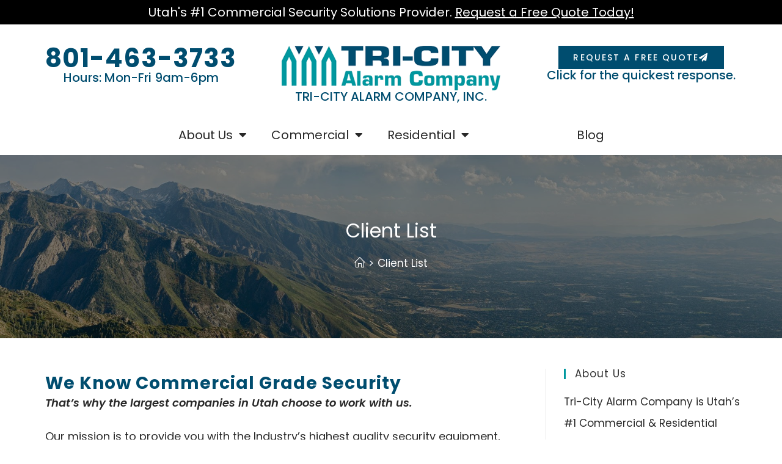

--- FILE ---
content_type: text/html; charset=UTF-8
request_url: https://tricityalarm.com/client-list/
body_size: 15220
content:
<!DOCTYPE html>
<html class="html" lang="en-US" prefix="og: https://ogp.me/ns#">
<head>
	<meta charset="UTF-8">
	<link rel="profile" href="https://gmpg.org/xfn/11">

		<style>img:is([sizes="auto" i], [sizes^="auto," i]) { contain-intrinsic-size: 3000px 1500px }</style>
	<meta name="viewport" content="width=device-width, initial-scale=1">
<!-- Search Engine Optimization by Rank Math - https://rankmath.com/ -->
<title>Client List | Salt Lake City Utah | Tri-City Alarm Co</title>
<meta name="description" content="Take a look of some of our happy customers who we&#039;ve had the pleasure of servicing at Tri-City Alarm Company."/>
<meta name="robots" content="follow, index, max-snippet:-1, max-video-preview:-1, max-image-preview:large"/>
<link rel="canonical" href="https://tricityalarm.com/client-list/" />
<meta property="og:locale" content="en_US" />
<meta property="og:type" content="article" />
<meta property="og:title" content="Client List | Salt Lake City Utah | Tri-City Alarm Co" />
<meta property="og:description" content="Take a look of some of our happy customers who we&#039;ve had the pleasure of servicing at Tri-City Alarm Company." />
<meta property="og:url" content="https://tricityalarm.com/client-list/" />
<meta property="og:site_name" content="Tri-City Alarm Co" />
<meta property="og:updated_time" content="2024-09-19T12:53:02-06:00" />
<meta property="og:image" content="https://tricityalarm.com/wp-content/uploads/2024/09/Tri-City-Alarm-Client-List-1024x838-1.jpg" />
<meta property="og:image:secure_url" content="https://tricityalarm.com/wp-content/uploads/2024/09/Tri-City-Alarm-Client-List-1024x838-1.jpg" />
<meta property="og:image:width" content="1024" />
<meta property="og:image:height" content="838" />
<meta property="og:image:alt" content="Tri-City Alarm Client List" />
<meta property="og:image:type" content="image/jpeg" />
<meta property="article:published_time" content="2022-11-17T15:03:51-06:00" />
<meta property="article:modified_time" content="2024-09-19T12:53:02-06:00" />
<meta name="twitter:card" content="summary_large_image" />
<meta name="twitter:title" content="Client List | Salt Lake City Utah | Tri-City Alarm Co" />
<meta name="twitter:description" content="Take a look of some of our happy customers who we&#039;ve had the pleasure of servicing at Tri-City Alarm Company." />
<meta name="twitter:image" content="https://tricityalarm.com/wp-content/uploads/2024/09/Tri-City-Alarm-Client-List-1024x838-1.jpg" />
<meta name="twitter:label1" content="Time to read" />
<meta name="twitter:data1" content="Less than a minute" />
<script type="application/ld+json" class="rank-math-schema">{"@context":"https://schema.org","@graph":[{"@type":"Place","@id":"https://tricityalarm.com/#place","geo":{"@type":"GeoCoordinates","latitude":"40.70699","longitude":" -111.897411"},"hasMap":"https://www.google.com/maps/search/?api=1&amp;query=40.70699, -111.897411","address":{"@type":"PostalAddress","streetAddress":"12357 S 450 E Ste 3","addressLocality":"Draper, UT","postalCode":"84020","addressCountry":"USA"}},{"@type":"Organization","@id":"https://tricityalarm.com/#organization","name":"Tri-City Alarm Co","url":"https://tricityalarm.com","email":"info@tricityalarm.com","address":{"@type":"PostalAddress","streetAddress":"12357 S 450 E Ste 3","addressLocality":"Draper, UT","postalCode":"84020","addressCountry":"USA"},"logo":{"@type":"ImageObject","@id":"https://tricityalarm.com/#logo","url":"https://tricityalarm.com/wp-content/uploads/2022/11/tri-city-alarm-company-square-logo.png","contentUrl":"https://tricityalarm.com/wp-content/uploads/2022/11/tri-city-alarm-company-square-logo.png","caption":"Tri-City Alarm Co","inLanguage":"en-US","width":"122","height":"121"},"contactPoint":[{"@type":"ContactPoint","telephone":"+1-801-463-3733","contactType":"customer support"}],"location":{"@id":"https://tricityalarm.com/#place"}},{"@type":"WebSite","@id":"https://tricityalarm.com/#website","url":"https://tricityalarm.com","name":"Tri-City Alarm Co","publisher":{"@id":"https://tricityalarm.com/#organization"},"inLanguage":"en-US"},{"@type":"ImageObject","@id":"https://tricityalarm.com/wp-content/uploads/2024/09/Tri-City-Alarm-Client-List-1024x838-1.jpg","url":"https://tricityalarm.com/wp-content/uploads/2024/09/Tri-City-Alarm-Client-List-1024x838-1.jpg","width":"200","height":"200","inLanguage":"en-US"},{"@type":"WebPage","@id":"https://tricityalarm.com/client-list/#webpage","url":"https://tricityalarm.com/client-list/","name":"Client List | Salt Lake City Utah | Tri-City Alarm Co","datePublished":"2022-11-17T15:03:51-06:00","dateModified":"2024-09-19T12:53:02-06:00","isPartOf":{"@id":"https://tricityalarm.com/#website"},"primaryImageOfPage":{"@id":"https://tricityalarm.com/wp-content/uploads/2024/09/Tri-City-Alarm-Client-List-1024x838-1.jpg"},"inLanguage":"en-US"},{"@type":"Person","@id":"https://tricityalarm.com/author/tricity57/","name":"Dave","url":"https://tricityalarm.com/author/tricity57/","image":{"@type":"ImageObject","@id":"https://secure.gravatar.com/avatar/9320afad1f97c98071718a4cda4bb23aecae34ee6150c403ed9556e784e8f81e?s=96&amp;d=mm&amp;r=g","url":"https://secure.gravatar.com/avatar/9320afad1f97c98071718a4cda4bb23aecae34ee6150c403ed9556e784e8f81e?s=96&amp;d=mm&amp;r=g","caption":"Dave","inLanguage":"en-US"},"worksFor":{"@id":"https://tricityalarm.com/#organization"}},{"@type":"Article","headline":"Client List | Salt Lake City Utah | Tri-City Alarm Co","datePublished":"2022-11-17T15:03:51-06:00","dateModified":"2024-09-19T12:53:02-06:00","author":{"@id":"https://tricityalarm.com/author/tricity57/","name":"Dave"},"publisher":{"@id":"https://tricityalarm.com/#organization"},"description":"Take a look of some of our happy customers who we&#039;ve had the pleasure of servicing at Tri-City Alarm Company.","name":"Client List | Salt Lake City Utah | Tri-City Alarm Co","@id":"https://tricityalarm.com/client-list/#richSnippet","isPartOf":{"@id":"https://tricityalarm.com/client-list/#webpage"},"image":{"@id":"https://tricityalarm.com/wp-content/uploads/2024/09/Tri-City-Alarm-Client-List-1024x838-1.jpg"},"inLanguage":"en-US","mainEntityOfPage":{"@id":"https://tricityalarm.com/client-list/#webpage"}}]}</script>
<!-- /Rank Math WordPress SEO plugin -->

<script>
window._wpemojiSettings = {"baseUrl":"https:\/\/s.w.org\/images\/core\/emoji\/16.0.1\/72x72\/","ext":".png","svgUrl":"https:\/\/s.w.org\/images\/core\/emoji\/16.0.1\/svg\/","svgExt":".svg","source":{"concatemoji":"https:\/\/tricityalarm.com\/wp-includes\/js\/wp-emoji-release.min.js?ver=6.8.3"}};
/*! This file is auto-generated */
!function(s,n){var o,i,e;function c(e){try{var t={supportTests:e,timestamp:(new Date).valueOf()};sessionStorage.setItem(o,JSON.stringify(t))}catch(e){}}function p(e,t,n){e.clearRect(0,0,e.canvas.width,e.canvas.height),e.fillText(t,0,0);var t=new Uint32Array(e.getImageData(0,0,e.canvas.width,e.canvas.height).data),a=(e.clearRect(0,0,e.canvas.width,e.canvas.height),e.fillText(n,0,0),new Uint32Array(e.getImageData(0,0,e.canvas.width,e.canvas.height).data));return t.every(function(e,t){return e===a[t]})}function u(e,t){e.clearRect(0,0,e.canvas.width,e.canvas.height),e.fillText(t,0,0);for(var n=e.getImageData(16,16,1,1),a=0;a<n.data.length;a++)if(0!==n.data[a])return!1;return!0}function f(e,t,n,a){switch(t){case"flag":return n(e,"\ud83c\udff3\ufe0f\u200d\u26a7\ufe0f","\ud83c\udff3\ufe0f\u200b\u26a7\ufe0f")?!1:!n(e,"\ud83c\udde8\ud83c\uddf6","\ud83c\udde8\u200b\ud83c\uddf6")&&!n(e,"\ud83c\udff4\udb40\udc67\udb40\udc62\udb40\udc65\udb40\udc6e\udb40\udc67\udb40\udc7f","\ud83c\udff4\u200b\udb40\udc67\u200b\udb40\udc62\u200b\udb40\udc65\u200b\udb40\udc6e\u200b\udb40\udc67\u200b\udb40\udc7f");case"emoji":return!a(e,"\ud83e\udedf")}return!1}function g(e,t,n,a){var r="undefined"!=typeof WorkerGlobalScope&&self instanceof WorkerGlobalScope?new OffscreenCanvas(300,150):s.createElement("canvas"),o=r.getContext("2d",{willReadFrequently:!0}),i=(o.textBaseline="top",o.font="600 32px Arial",{});return e.forEach(function(e){i[e]=t(o,e,n,a)}),i}function t(e){var t=s.createElement("script");t.src=e,t.defer=!0,s.head.appendChild(t)}"undefined"!=typeof Promise&&(o="wpEmojiSettingsSupports",i=["flag","emoji"],n.supports={everything:!0,everythingExceptFlag:!0},e=new Promise(function(e){s.addEventListener("DOMContentLoaded",e,{once:!0})}),new Promise(function(t){var n=function(){try{var e=JSON.parse(sessionStorage.getItem(o));if("object"==typeof e&&"number"==typeof e.timestamp&&(new Date).valueOf()<e.timestamp+604800&&"object"==typeof e.supportTests)return e.supportTests}catch(e){}return null}();if(!n){if("undefined"!=typeof Worker&&"undefined"!=typeof OffscreenCanvas&&"undefined"!=typeof URL&&URL.createObjectURL&&"undefined"!=typeof Blob)try{var e="postMessage("+g.toString()+"("+[JSON.stringify(i),f.toString(),p.toString(),u.toString()].join(",")+"));",a=new Blob([e],{type:"text/javascript"}),r=new Worker(URL.createObjectURL(a),{name:"wpTestEmojiSupports"});return void(r.onmessage=function(e){c(n=e.data),r.terminate(),t(n)})}catch(e){}c(n=g(i,f,p,u))}t(n)}).then(function(e){for(var t in e)n.supports[t]=e[t],n.supports.everything=n.supports.everything&&n.supports[t],"flag"!==t&&(n.supports.everythingExceptFlag=n.supports.everythingExceptFlag&&n.supports[t]);n.supports.everythingExceptFlag=n.supports.everythingExceptFlag&&!n.supports.flag,n.DOMReady=!1,n.readyCallback=function(){n.DOMReady=!0}}).then(function(){return e}).then(function(){var e;n.supports.everything||(n.readyCallback(),(e=n.source||{}).concatemoji?t(e.concatemoji):e.wpemoji&&e.twemoji&&(t(e.twemoji),t(e.wpemoji)))}))}((window,document),window._wpemojiSettings);
</script>
<style id='wp-emoji-styles-inline-css'>

	img.wp-smiley, img.emoji {
		display: inline !important;
		border: none !important;
		box-shadow: none !important;
		height: 1em !important;
		width: 1em !important;
		margin: 0 0.07em !important;
		vertical-align: -0.1em !important;
		background: none !important;
		padding: 0 !important;
	}
</style>
<style id='classic-theme-styles-inline-css'>
/*! This file is auto-generated */
.wp-block-button__link{color:#fff;background-color:#32373c;border-radius:9999px;box-shadow:none;text-decoration:none;padding:calc(.667em + 2px) calc(1.333em + 2px);font-size:1.125em}.wp-block-file__button{background:#32373c;color:#fff;text-decoration:none}
</style>
<style id='global-styles-inline-css'>
:root{--wp--preset--aspect-ratio--square: 1;--wp--preset--aspect-ratio--4-3: 4/3;--wp--preset--aspect-ratio--3-4: 3/4;--wp--preset--aspect-ratio--3-2: 3/2;--wp--preset--aspect-ratio--2-3: 2/3;--wp--preset--aspect-ratio--16-9: 16/9;--wp--preset--aspect-ratio--9-16: 9/16;--wp--preset--color--black: #000000;--wp--preset--color--cyan-bluish-gray: #abb8c3;--wp--preset--color--white: #ffffff;--wp--preset--color--pale-pink: #f78da7;--wp--preset--color--vivid-red: #cf2e2e;--wp--preset--color--luminous-vivid-orange: #ff6900;--wp--preset--color--luminous-vivid-amber: #fcb900;--wp--preset--color--light-green-cyan: #7bdcb5;--wp--preset--color--vivid-green-cyan: #00d084;--wp--preset--color--pale-cyan-blue: #8ed1fc;--wp--preset--color--vivid-cyan-blue: #0693e3;--wp--preset--color--vivid-purple: #9b51e0;--wp--preset--gradient--vivid-cyan-blue-to-vivid-purple: linear-gradient(135deg,rgba(6,147,227,1) 0%,rgb(155,81,224) 100%);--wp--preset--gradient--light-green-cyan-to-vivid-green-cyan: linear-gradient(135deg,rgb(122,220,180) 0%,rgb(0,208,130) 100%);--wp--preset--gradient--luminous-vivid-amber-to-luminous-vivid-orange: linear-gradient(135deg,rgba(252,185,0,1) 0%,rgba(255,105,0,1) 100%);--wp--preset--gradient--luminous-vivid-orange-to-vivid-red: linear-gradient(135deg,rgba(255,105,0,1) 0%,rgb(207,46,46) 100%);--wp--preset--gradient--very-light-gray-to-cyan-bluish-gray: linear-gradient(135deg,rgb(238,238,238) 0%,rgb(169,184,195) 100%);--wp--preset--gradient--cool-to-warm-spectrum: linear-gradient(135deg,rgb(74,234,220) 0%,rgb(151,120,209) 20%,rgb(207,42,186) 40%,rgb(238,44,130) 60%,rgb(251,105,98) 80%,rgb(254,248,76) 100%);--wp--preset--gradient--blush-light-purple: linear-gradient(135deg,rgb(255,206,236) 0%,rgb(152,150,240) 100%);--wp--preset--gradient--blush-bordeaux: linear-gradient(135deg,rgb(254,205,165) 0%,rgb(254,45,45) 50%,rgb(107,0,62) 100%);--wp--preset--gradient--luminous-dusk: linear-gradient(135deg,rgb(255,203,112) 0%,rgb(199,81,192) 50%,rgb(65,88,208) 100%);--wp--preset--gradient--pale-ocean: linear-gradient(135deg,rgb(255,245,203) 0%,rgb(182,227,212) 50%,rgb(51,167,181) 100%);--wp--preset--gradient--electric-grass: linear-gradient(135deg,rgb(202,248,128) 0%,rgb(113,206,126) 100%);--wp--preset--gradient--midnight: linear-gradient(135deg,rgb(2,3,129) 0%,rgb(40,116,252) 100%);--wp--preset--font-size--small: 13px;--wp--preset--font-size--medium: 20px;--wp--preset--font-size--large: 36px;--wp--preset--font-size--x-large: 42px;--wp--preset--spacing--20: 0.44rem;--wp--preset--spacing--30: 0.67rem;--wp--preset--spacing--40: 1rem;--wp--preset--spacing--50: 1.5rem;--wp--preset--spacing--60: 2.25rem;--wp--preset--spacing--70: 3.38rem;--wp--preset--spacing--80: 5.06rem;--wp--preset--shadow--natural: 6px 6px 9px rgba(0, 0, 0, 0.2);--wp--preset--shadow--deep: 12px 12px 50px rgba(0, 0, 0, 0.4);--wp--preset--shadow--sharp: 6px 6px 0px rgba(0, 0, 0, 0.2);--wp--preset--shadow--outlined: 6px 6px 0px -3px rgba(255, 255, 255, 1), 6px 6px rgba(0, 0, 0, 1);--wp--preset--shadow--crisp: 6px 6px 0px rgba(0, 0, 0, 1);}:where(.is-layout-flex){gap: 0.5em;}:where(.is-layout-grid){gap: 0.5em;}body .is-layout-flex{display: flex;}.is-layout-flex{flex-wrap: wrap;align-items: center;}.is-layout-flex > :is(*, div){margin: 0;}body .is-layout-grid{display: grid;}.is-layout-grid > :is(*, div){margin: 0;}:where(.wp-block-columns.is-layout-flex){gap: 2em;}:where(.wp-block-columns.is-layout-grid){gap: 2em;}:where(.wp-block-post-template.is-layout-flex){gap: 1.25em;}:where(.wp-block-post-template.is-layout-grid){gap: 1.25em;}.has-black-color{color: var(--wp--preset--color--black) !important;}.has-cyan-bluish-gray-color{color: var(--wp--preset--color--cyan-bluish-gray) !important;}.has-white-color{color: var(--wp--preset--color--white) !important;}.has-pale-pink-color{color: var(--wp--preset--color--pale-pink) !important;}.has-vivid-red-color{color: var(--wp--preset--color--vivid-red) !important;}.has-luminous-vivid-orange-color{color: var(--wp--preset--color--luminous-vivid-orange) !important;}.has-luminous-vivid-amber-color{color: var(--wp--preset--color--luminous-vivid-amber) !important;}.has-light-green-cyan-color{color: var(--wp--preset--color--light-green-cyan) !important;}.has-vivid-green-cyan-color{color: var(--wp--preset--color--vivid-green-cyan) !important;}.has-pale-cyan-blue-color{color: var(--wp--preset--color--pale-cyan-blue) !important;}.has-vivid-cyan-blue-color{color: var(--wp--preset--color--vivid-cyan-blue) !important;}.has-vivid-purple-color{color: var(--wp--preset--color--vivid-purple) !important;}.has-black-background-color{background-color: var(--wp--preset--color--black) !important;}.has-cyan-bluish-gray-background-color{background-color: var(--wp--preset--color--cyan-bluish-gray) !important;}.has-white-background-color{background-color: var(--wp--preset--color--white) !important;}.has-pale-pink-background-color{background-color: var(--wp--preset--color--pale-pink) !important;}.has-vivid-red-background-color{background-color: var(--wp--preset--color--vivid-red) !important;}.has-luminous-vivid-orange-background-color{background-color: var(--wp--preset--color--luminous-vivid-orange) !important;}.has-luminous-vivid-amber-background-color{background-color: var(--wp--preset--color--luminous-vivid-amber) !important;}.has-light-green-cyan-background-color{background-color: var(--wp--preset--color--light-green-cyan) !important;}.has-vivid-green-cyan-background-color{background-color: var(--wp--preset--color--vivid-green-cyan) !important;}.has-pale-cyan-blue-background-color{background-color: var(--wp--preset--color--pale-cyan-blue) !important;}.has-vivid-cyan-blue-background-color{background-color: var(--wp--preset--color--vivid-cyan-blue) !important;}.has-vivid-purple-background-color{background-color: var(--wp--preset--color--vivid-purple) !important;}.has-black-border-color{border-color: var(--wp--preset--color--black) !important;}.has-cyan-bluish-gray-border-color{border-color: var(--wp--preset--color--cyan-bluish-gray) !important;}.has-white-border-color{border-color: var(--wp--preset--color--white) !important;}.has-pale-pink-border-color{border-color: var(--wp--preset--color--pale-pink) !important;}.has-vivid-red-border-color{border-color: var(--wp--preset--color--vivid-red) !important;}.has-luminous-vivid-orange-border-color{border-color: var(--wp--preset--color--luminous-vivid-orange) !important;}.has-luminous-vivid-amber-border-color{border-color: var(--wp--preset--color--luminous-vivid-amber) !important;}.has-light-green-cyan-border-color{border-color: var(--wp--preset--color--light-green-cyan) !important;}.has-vivid-green-cyan-border-color{border-color: var(--wp--preset--color--vivid-green-cyan) !important;}.has-pale-cyan-blue-border-color{border-color: var(--wp--preset--color--pale-cyan-blue) !important;}.has-vivid-cyan-blue-border-color{border-color: var(--wp--preset--color--vivid-cyan-blue) !important;}.has-vivid-purple-border-color{border-color: var(--wp--preset--color--vivid-purple) !important;}.has-vivid-cyan-blue-to-vivid-purple-gradient-background{background: var(--wp--preset--gradient--vivid-cyan-blue-to-vivid-purple) !important;}.has-light-green-cyan-to-vivid-green-cyan-gradient-background{background: var(--wp--preset--gradient--light-green-cyan-to-vivid-green-cyan) !important;}.has-luminous-vivid-amber-to-luminous-vivid-orange-gradient-background{background: var(--wp--preset--gradient--luminous-vivid-amber-to-luminous-vivid-orange) !important;}.has-luminous-vivid-orange-to-vivid-red-gradient-background{background: var(--wp--preset--gradient--luminous-vivid-orange-to-vivid-red) !important;}.has-very-light-gray-to-cyan-bluish-gray-gradient-background{background: var(--wp--preset--gradient--very-light-gray-to-cyan-bluish-gray) !important;}.has-cool-to-warm-spectrum-gradient-background{background: var(--wp--preset--gradient--cool-to-warm-spectrum) !important;}.has-blush-light-purple-gradient-background{background: var(--wp--preset--gradient--blush-light-purple) !important;}.has-blush-bordeaux-gradient-background{background: var(--wp--preset--gradient--blush-bordeaux) !important;}.has-luminous-dusk-gradient-background{background: var(--wp--preset--gradient--luminous-dusk) !important;}.has-pale-ocean-gradient-background{background: var(--wp--preset--gradient--pale-ocean) !important;}.has-electric-grass-gradient-background{background: var(--wp--preset--gradient--electric-grass) !important;}.has-midnight-gradient-background{background: var(--wp--preset--gradient--midnight) !important;}.has-small-font-size{font-size: var(--wp--preset--font-size--small) !important;}.has-medium-font-size{font-size: var(--wp--preset--font-size--medium) !important;}.has-large-font-size{font-size: var(--wp--preset--font-size--large) !important;}.has-x-large-font-size{font-size: var(--wp--preset--font-size--x-large) !important;}
:where(.wp-block-post-template.is-layout-flex){gap: 1.25em;}:where(.wp-block-post-template.is-layout-grid){gap: 1.25em;}
:where(.wp-block-columns.is-layout-flex){gap: 2em;}:where(.wp-block-columns.is-layout-grid){gap: 2em;}
:root :where(.wp-block-pullquote){font-size: 1.5em;line-height: 1.6;}
</style>
<link rel='stylesheet' id='toc-screen-css' href='https://tricityalarm.com/wp-content/plugins/table-of-contents-plus/screen.min.css?ver=2411.1' media='all' />
<link rel='stylesheet' id='wp-components-css' href='https://tricityalarm.com/wp-includes/css/dist/components/style.min.css?ver=6.8.3' media='all' />
<link rel='stylesheet' id='godaddy-styles-css' href='https://tricityalarm.com/wp-content/mu-plugins/vendor/wpex/godaddy-launch/includes/Dependencies/GoDaddy/Styles/build/latest.css?ver=2.0.2' media='all' />
<link rel='stylesheet' id='font-awesome-css' href='https://tricityalarm.com/wp-content/themes/oceanwp/assets/fonts/fontawesome/css/all.min.css?ver=6.7.2' media='all' />
<link rel='stylesheet' id='simple-line-icons-css' href='https://tricityalarm.com/wp-content/themes/oceanwp/assets/css/third/simple-line-icons.min.css?ver=2.4.0' media='all' />
<link rel='stylesheet' id='oceanwp-style-css' href='https://tricityalarm.com/wp-content/themes/oceanwp/assets/css/style.min.css?ver=4.1.4' media='all' />
<link rel='stylesheet' id='elementor-frontend-css' href='https://tricityalarm.com/wp-content/plugins/elementor/assets/css/frontend.min.css?ver=3.34.3' media='all' />
<link rel='stylesheet' id='widget-heading-css' href='https://tricityalarm.com/wp-content/plugins/elementor/assets/css/widget-heading.min.css?ver=3.34.3' media='all' />
<link rel='stylesheet' id='widget-image-css' href='https://tricityalarm.com/wp-content/plugins/elementor/assets/css/widget-image.min.css?ver=3.34.3' media='all' />
<link rel='stylesheet' id='widget-nav-menu-css' href='https://tricityalarm.com/wp-content/plugins/elementor-pro/assets/css/widget-nav-menu.min.css?ver=3.34.3' media='all' />
<link rel='stylesheet' id='elementor-icons-css' href='https://tricityalarm.com/wp-content/plugins/elementor/assets/lib/eicons/css/elementor-icons.min.css?ver=5.46.0' media='all' />
<link rel='stylesheet' id='elementor-post-5-css' href='https://tricityalarm.com/wp-content/uploads/elementor/css/post-5.css?ver=1769598912' media='all' />
<link rel='stylesheet' id='elementor-post-2060-css' href='https://tricityalarm.com/wp-content/uploads/elementor/css/post-2060.css?ver=1769633412' media='all' />
<link rel='stylesheet' id='elementor-post-2612-css' href='https://tricityalarm.com/wp-content/uploads/elementor/css/post-2612.css?ver=1769598913' media='all' />
<link rel='stylesheet' id='oe-widgets-style-css' href='https://tricityalarm.com/wp-content/plugins/ocean-extra/assets/css/widgets.css?ver=6.8.3' media='all' />
<link rel='stylesheet' id='elementor-gf-local-poppins-css' href='https://tricityalarm.com/wp-content/uploads/elementor/google-fonts/css/poppins.css?ver=1742241917' media='all' />
<link rel='stylesheet' id='elementor-icons-shared-0-css' href='https://tricityalarm.com/wp-content/plugins/elementor/assets/lib/font-awesome/css/fontawesome.min.css?ver=5.15.3' media='all' />
<link rel='stylesheet' id='elementor-icons-fa-solid-css' href='https://tricityalarm.com/wp-content/plugins/elementor/assets/lib/font-awesome/css/solid.min.css?ver=5.15.3' media='all' />
<script src="https://tricityalarm.com/wp-includes/js/jquery/jquery.min.js?ver=3.7.1" id="jquery-core-js"></script>
<script src="https://tricityalarm.com/wp-includes/js/jquery/jquery-migrate.min.js?ver=3.4.1" id="jquery-migrate-js"></script>
<link rel="https://api.w.org/" href="https://tricityalarm.com/wp-json/" /><link rel="alternate" title="JSON" type="application/json" href="https://tricityalarm.com/wp-json/wp/v2/pages/2060" /><link rel="EditURI" type="application/rsd+xml" title="RSD" href="https://tricityalarm.com/xmlrpc.php?rsd" />

<link rel='shortlink' href='https://tricityalarm.com/?p=2060' />
<link rel="alternate" title="oEmbed (JSON)" type="application/json+oembed" href="https://tricityalarm.com/wp-json/oembed/1.0/embed?url=https%3A%2F%2Ftricityalarm.com%2Fclient-list%2F" />
<link rel="alternate" title="oEmbed (XML)" type="text/xml+oembed" href="https://tricityalarm.com/wp-json/oembed/1.0/embed?url=https%3A%2F%2Ftricityalarm.com%2Fclient-list%2F&#038;format=xml" />
<meta name="generator" content="Elementor 3.34.3; features: additional_custom_breakpoints; settings: css_print_method-external, google_font-enabled, font_display-auto">
<!-- Google tag (gtag.js) -->
<script async src="https://www.googletagmanager.com/gtag/js?id=G-Y5ELWDQDR9"></script>
<script>
  window.dataLayer = window.dataLayer || [];
  function gtag(){dataLayer.push(arguments);}
  gtag('js', new Date());

  gtag('config', 'G-Y5ELWDQDR9');
	gtag('config', 'AW-16707133353');
</script>
<script type="text/javascript" src="//cdn.callrail.com/companies/505248710/c813c9ce7e15029dc508/12/swap.js"></script> 
			<style>
				.e-con.e-parent:nth-of-type(n+4):not(.e-lazyloaded):not(.e-no-lazyload),
				.e-con.e-parent:nth-of-type(n+4):not(.e-lazyloaded):not(.e-no-lazyload) * {
					background-image: none !important;
				}
				@media screen and (max-height: 1024px) {
					.e-con.e-parent:nth-of-type(n+3):not(.e-lazyloaded):not(.e-no-lazyload),
					.e-con.e-parent:nth-of-type(n+3):not(.e-lazyloaded):not(.e-no-lazyload) * {
						background-image: none !important;
					}
				}
				@media screen and (max-height: 640px) {
					.e-con.e-parent:nth-of-type(n+2):not(.e-lazyloaded):not(.e-no-lazyload),
					.e-con.e-parent:nth-of-type(n+2):not(.e-lazyloaded):not(.e-no-lazyload) * {
						background-image: none !important;
					}
				}
			</style>
			<link rel="icon" href="https://tricityalarm.com/wp-content/uploads/2022/09/favicon-32x32-1.png" sizes="32x32" />
<link rel="icon" href="https://tricityalarm.com/wp-content/uploads/2022/09/favicon-32x32-1.png" sizes="192x192" />
<link rel="apple-touch-icon" href="https://tricityalarm.com/wp-content/uploads/2022/09/favicon-32x32-1.png" />
<meta name="msapplication-TileImage" content="https://tricityalarm.com/wp-content/uploads/2022/09/favicon-32x32-1.png" />
<!-- OceanWP CSS -->
<style type="text/css">
/* Colors */a:hover,a.light:hover,.theme-heading .text::before,.theme-heading .text::after,#top-bar-content >a:hover,#top-bar-social li.oceanwp-email a:hover,#site-navigation-wrap .dropdown-menu >li >a:hover,#site-header.medium-header #medium-searchform button:hover,.oceanwp-mobile-menu-icon a:hover,.blog-entry.post .blog-entry-header .entry-title a:hover,.blog-entry.post .blog-entry-readmore a:hover,.blog-entry.thumbnail-entry .blog-entry-category a,ul.meta li a:hover,.dropcap,.single nav.post-navigation .nav-links .title,body .related-post-title a:hover,body #wp-calendar caption,body .contact-info-widget.default i,body .contact-info-widget.big-icons i,body .custom-links-widget .oceanwp-custom-links li a:hover,body .custom-links-widget .oceanwp-custom-links li a:hover:before,body .posts-thumbnails-widget li a:hover,body .social-widget li.oceanwp-email a:hover,.comment-author .comment-meta .comment-reply-link,#respond #cancel-comment-reply-link:hover,#footer-widgets .footer-box a:hover,#footer-bottom a:hover,#footer-bottom #footer-bottom-menu a:hover,.sidr a:hover,.sidr-class-dropdown-toggle:hover,.sidr-class-menu-item-has-children.active >a,.sidr-class-menu-item-has-children.active >a >.sidr-class-dropdown-toggle,input[type=checkbox]:checked:before{color:#00989f}.single nav.post-navigation .nav-links .title .owp-icon use,.blog-entry.post .blog-entry-readmore a:hover .owp-icon use,body .contact-info-widget.default .owp-icon use,body .contact-info-widget.big-icons .owp-icon use{stroke:#00989f}input[type="button"],input[type="reset"],input[type="submit"],button[type="submit"],.button,#site-navigation-wrap .dropdown-menu >li.btn >a >span,.thumbnail:hover i,.thumbnail:hover .link-post-svg-icon,.post-quote-content,.omw-modal .omw-close-modal,body .contact-info-widget.big-icons li:hover i,body .contact-info-widget.big-icons li:hover .owp-icon,body div.wpforms-container-full .wpforms-form input[type=submit],body div.wpforms-container-full .wpforms-form button[type=submit],body div.wpforms-container-full .wpforms-form .wpforms-page-button,.woocommerce-cart .wp-element-button,.woocommerce-checkout .wp-element-button,.wp-block-button__link{background-color:#00989f}.widget-title{border-color:#00989f}blockquote{border-color:#00989f}.wp-block-quote{border-color:#00989f}#searchform-dropdown{border-color:#00989f}.dropdown-menu .sub-menu{border-color:#00989f}.blog-entry.large-entry .blog-entry-readmore a:hover{border-color:#00989f}.oceanwp-newsletter-form-wrap input[type="email"]:focus{border-color:#00989f}.social-widget li.oceanwp-email a:hover{border-color:#00989f}#respond #cancel-comment-reply-link:hover{border-color:#00989f}body .contact-info-widget.big-icons li:hover i{border-color:#00989f}body .contact-info-widget.big-icons li:hover .owp-icon{border-color:#00989f}#footer-widgets .oceanwp-newsletter-form-wrap input[type="email"]:focus{border-color:#00989f}input[type="button"]:hover,input[type="reset"]:hover,input[type="submit"]:hover,button[type="submit"]:hover,input[type="button"]:focus,input[type="reset"]:focus,input[type="submit"]:focus,button[type="submit"]:focus,.button:hover,.button:focus,#site-navigation-wrap .dropdown-menu >li.btn >a:hover >span,.post-quote-author,.omw-modal .omw-close-modal:hover,body div.wpforms-container-full .wpforms-form input[type=submit]:hover,body div.wpforms-container-full .wpforms-form button[type=submit]:hover,body div.wpforms-container-full .wpforms-form .wpforms-page-button:hover,.woocommerce-cart .wp-element-button:hover,.woocommerce-checkout .wp-element-button:hover,.wp-block-button__link:hover{background-color:#004d6f}a{color:#00989f}a .owp-icon use{stroke:#00989f}a:hover{color:#004d6f}a:hover .owp-icon use{stroke:#004d6f}body .theme-button,body input[type="submit"],body button[type="submit"],body button,body .button,body div.wpforms-container-full .wpforms-form input[type=submit],body div.wpforms-container-full .wpforms-form button[type=submit],body div.wpforms-container-full .wpforms-form .wpforms-page-button,.woocommerce-cart .wp-element-button,.woocommerce-checkout .wp-element-button,.wp-block-button__link{border-color:#ffffff}body .theme-button:hover,body input[type="submit"]:hover,body button[type="submit"]:hover,body button:hover,body .button:hover,body div.wpforms-container-full .wpforms-form input[type=submit]:hover,body div.wpforms-container-full .wpforms-form input[type=submit]:active,body div.wpforms-container-full .wpforms-form button[type=submit]:hover,body div.wpforms-container-full .wpforms-form button[type=submit]:active,body div.wpforms-container-full .wpforms-form .wpforms-page-button:hover,body div.wpforms-container-full .wpforms-form .wpforms-page-button:active,.woocommerce-cart .wp-element-button:hover,.woocommerce-checkout .wp-element-button:hover,.wp-block-button__link:hover{border-color:#ffffff}/* OceanWP Style Settings CSS */.theme-button,input[type="submit"],button[type="submit"],button,.button,body div.wpforms-container-full .wpforms-form input[type=submit],body div.wpforms-container-full .wpforms-form button[type=submit],body div.wpforms-container-full .wpforms-form .wpforms-page-button{border-style:solid}.theme-button,input[type="submit"],button[type="submit"],button,.button,body div.wpforms-container-full .wpforms-form input[type=submit],body div.wpforms-container-full .wpforms-form button[type=submit],body div.wpforms-container-full .wpforms-form .wpforms-page-button{border-width:1px}form input[type="text"],form input[type="password"],form input[type="email"],form input[type="url"],form input[type="date"],form input[type="month"],form input[type="time"],form input[type="datetime"],form input[type="datetime-local"],form input[type="week"],form input[type="number"],form input[type="search"],form input[type="tel"],form input[type="color"],form select,form textarea,.woocommerce .woocommerce-checkout .select2-container--default .select2-selection--single{border-style:solid}body div.wpforms-container-full .wpforms-form input[type=date],body div.wpforms-container-full .wpforms-form input[type=datetime],body div.wpforms-container-full .wpforms-form input[type=datetime-local],body div.wpforms-container-full .wpforms-form input[type=email],body div.wpforms-container-full .wpforms-form input[type=month],body div.wpforms-container-full .wpforms-form input[type=number],body div.wpforms-container-full .wpforms-form input[type=password],body div.wpforms-container-full .wpforms-form input[type=range],body div.wpforms-container-full .wpforms-form input[type=search],body div.wpforms-container-full .wpforms-form input[type=tel],body div.wpforms-container-full .wpforms-form input[type=text],body div.wpforms-container-full .wpforms-form input[type=time],body div.wpforms-container-full .wpforms-form input[type=url],body div.wpforms-container-full .wpforms-form input[type=week],body div.wpforms-container-full .wpforms-form select,body div.wpforms-container-full .wpforms-form textarea{border-style:solid}form input[type="text"],form input[type="password"],form input[type="email"],form input[type="url"],form input[type="date"],form input[type="month"],form input[type="time"],form input[type="datetime"],form input[type="datetime-local"],form input[type="week"],form input[type="number"],form input[type="search"],form input[type="tel"],form input[type="color"],form select,form textarea{border-radius:3px}body div.wpforms-container-full .wpforms-form input[type=date],body div.wpforms-container-full .wpforms-form input[type=datetime],body div.wpforms-container-full .wpforms-form input[type=datetime-local],body div.wpforms-container-full .wpforms-form input[type=email],body div.wpforms-container-full .wpforms-form input[type=month],body div.wpforms-container-full .wpforms-form input[type=number],body div.wpforms-container-full .wpforms-form input[type=password],body div.wpforms-container-full .wpforms-form input[type=range],body div.wpforms-container-full .wpforms-form input[type=search],body div.wpforms-container-full .wpforms-form input[type=tel],body div.wpforms-container-full .wpforms-form input[type=text],body div.wpforms-container-full .wpforms-form input[type=time],body div.wpforms-container-full .wpforms-form input[type=url],body div.wpforms-container-full .wpforms-form input[type=week],body div.wpforms-container-full .wpforms-form select,body div.wpforms-container-full .wpforms-form textarea{border-radius:3px}.page-header,.has-transparent-header .page-header{padding:40px 0 40px 0}@media (max-width:768px){.page-header,.has-transparent-header .page-header{padding:40px 0 40px 0}}@media (max-width:480px){.page-header,.has-transparent-header .page-header{padding:40px 0 40px 0}}/* Header */#site-header.has-header-media .overlay-header-media{background-color:rgba(0,0,0,0.5)}/* Blog CSS */.ocean-single-post-header ul.meta-item li a:hover{color:#333333}/* Footer Widgets */#footer-widgets,#footer-widgets p,#footer-widgets li a:before,#footer-widgets .contact-info-widget span.oceanwp-contact-title,#footer-widgets .recent-posts-date,#footer-widgets .recent-posts-comments,#footer-widgets .widget-recent-posts-icons li .fa{color:#ffffff}#footer-widgets .footer-box a:hover,#footer-widgets a:hover{color:#00989f}.page-header{background-image:url( https://tricityalarm.com/wp-content/uploads/2022/09/inner-banner-image.jpg ) !important;height:300px}/* Typography */body{font-size:17px;line-height:1.8}h1,h2,h3,h4,h5,h6,.theme-heading,.widget-title,.oceanwp-widget-recent-posts-title,.comment-reply-title,.entry-title,.sidebar-box .widget-title{line-height:1.4}h1{font-size:23px;line-height:1.4}h2{font-size:20px;line-height:1.4}h3{font-size:18px;line-height:1.4}h4{font-size:17px;line-height:1.4}h5{font-size:14px;line-height:1.4}h6{font-size:15px;line-height:1.4}.page-header .page-header-title,.page-header.background-image-page-header .page-header-title{font-size:32px;line-height:1.4}.page-header .page-subheading{font-size:15px;line-height:1.8}.site-breadcrumbs,.site-breadcrumbs a{font-size:17px;line-height:1.4}#top-bar-content,#top-bar-social-alt{font-size:12px;line-height:1.8}#site-logo a.site-logo-text{font-size:24px;line-height:1.8}.dropdown-menu ul li a.menu-link,#site-header.full_screen-header .fs-dropdown-menu ul.sub-menu li a{font-size:12px;line-height:1.2;letter-spacing:.6px}.sidr-class-dropdown-menu li a,a.sidr-class-toggle-sidr-close,#mobile-dropdown ul li a,body #mobile-fullscreen ul li a{font-size:15px;line-height:1.8}.blog-entry.post .blog-entry-header .entry-title a{font-size:24px;line-height:1.4}.ocean-single-post-header .single-post-title{font-size:34px;line-height:1.4;letter-spacing:.6px}.ocean-single-post-header ul.meta-item li,.ocean-single-post-header ul.meta-item li a{font-size:13px;line-height:1.4;letter-spacing:.6px}.ocean-single-post-header .post-author-name,.ocean-single-post-header .post-author-name a{font-size:14px;line-height:1.4;letter-spacing:.6px}.ocean-single-post-header .post-author-description{font-size:12px;line-height:1.4;letter-spacing:.6px}.single-post .entry-title{line-height:1.4;letter-spacing:.6px}.single-post ul.meta li,.single-post ul.meta li a{font-size:14px;line-height:1.4;letter-spacing:.6px}.sidebar-box .widget-title,.sidebar-box.widget_block .wp-block-heading{font-size:17px;line-height:1;letter-spacing:1px}.sidebar-box,.footer-box{font-size:17px}#footer-widgets .footer-box .widget-title{font-size:17px;line-height:1;letter-spacing:1px}#footer-bottom #copyright{font-size:15px;line-height:1}#footer-bottom #footer-bottom-menu{font-size:12px;line-height:1}.woocommerce-store-notice.demo_store{line-height:2;letter-spacing:1.5px}.demo_store .woocommerce-store-notice__dismiss-link{line-height:2;letter-spacing:1.5px}.woocommerce ul.products li.product li.title h2,.woocommerce ul.products li.product li.title a{font-size:14px;line-height:1.5}.woocommerce ul.products li.product li.category,.woocommerce ul.products li.product li.category a{font-size:12px;line-height:1}.woocommerce ul.products li.product .price{font-size:18px;line-height:1}.woocommerce ul.products li.product .button,.woocommerce ul.products li.product .product-inner .added_to_cart{font-size:12px;line-height:1.5;letter-spacing:1px}.woocommerce ul.products li.owp-woo-cond-notice span,.woocommerce ul.products li.owp-woo-cond-notice a{font-size:16px;line-height:1;letter-spacing:1px;font-weight:600;text-transform:capitalize}.woocommerce div.product .product_title{font-size:24px;line-height:1.4;letter-spacing:.6px}.woocommerce div.product p.price{font-size:36px;line-height:1}.woocommerce .owp-btn-normal .summary form button.button,.woocommerce .owp-btn-big .summary form button.button,.woocommerce .owp-btn-very-big .summary form button.button{font-size:12px;line-height:1.5;letter-spacing:1px;text-transform:uppercase}.woocommerce div.owp-woo-single-cond-notice span,.woocommerce div.owp-woo-single-cond-notice a{font-size:18px;line-height:2;letter-spacing:1.5px;font-weight:600;text-transform:capitalize}.ocean-preloader--active .preloader-after-content{font-size:20px;line-height:1.8;letter-spacing:.6px}
</style></head>

<body class="wp-singular page-template page-template-elementor_theme page page-id-2060 wp-embed-responsive wp-theme-oceanwp oceanwp-theme dropdown-mobile no-header-border default-breakpoint has-sidebar content-right-sidebar page-with-background-title has-breadcrumbs has-blog-grid elementor-default elementor-kit-5 elementor-page elementor-page-2060" itemscope="itemscope" itemtype="https://schema.org/WebPage">

	
	
	<div id="outer-wrap" class="site clr">

		<a class="skip-link screen-reader-text" href="#main">Skip to content</a>

		
		<div id="wrap" class="clr">

			
			
<header id="site-header" class="clr" data-height="74" itemscope="itemscope" itemtype="https://schema.org/WPHeader" role="banner">

			<header data-elementor-type="header" data-elementor-id="2612" class="elementor elementor-2612 elementor-location-header" data-elementor-post-type="elementor_library">
			<div class="elementor-element elementor-element-b9afd3d e-flex e-con-boxed e-con e-parent" data-id="b9afd3d" data-element_type="container" data-settings="{&quot;background_background&quot;:&quot;classic&quot;}">
					<div class="e-con-inner">
				<div class="elementor-element elementor-element-ee8eb75 elementor-widget elementor-widget-heading" data-id="ee8eb75" data-element_type="widget" data-widget_type="heading.default">
				<div class="elementor-widget-container">
					<p class="elementor-heading-title elementor-size-default"><a href="https://tricityalarm.com/request-quote/">Utah's #1 Commercial Security Solutions Provider. <u>Request a Free Quote Today!</u></a></p>				</div>
				</div>
					</div>
				</div>
		<div class="elementor-element elementor-element-a145e18 e-flex e-con-boxed e-con e-parent" data-id="a145e18" data-element_type="container">
					<div class="e-con-inner">
		<div class="elementor-element elementor-element-e423ec9 e-con-full e-flex e-con e-child" data-id="e423ec9" data-element_type="container">
				<div class="elementor-element elementor-element-5e7caec elementor-widget elementor-widget-heading" data-id="5e7caec" data-element_type="widget" data-widget_type="heading.default">
				<div class="elementor-widget-container">
					<h2 class="elementor-heading-title elementor-size-default"><a href="tel:801-463-3733">801-463-3733</a></h2>				</div>
				</div>
				<div class="elementor-element elementor-element-1db36c0 elementor-widget elementor-widget-heading" data-id="1db36c0" data-element_type="widget" data-widget_type="heading.default">
				<div class="elementor-widget-container">
					<p class="elementor-heading-title elementor-size-default">Hours: Mon-Fri 9am-6pm</p>				</div>
				</div>
				</div>
		<div class="elementor-element elementor-element-0771688 e-con-full e-flex e-con e-child" data-id="0771688" data-element_type="container">
				<div class="elementor-element elementor-element-09c9379 elementor-widget elementor-widget-image" data-id="09c9379" data-element_type="widget" data-widget_type="image.default">
				<div class="elementor-widget-container">
																<a href="/">
							<img width="443" height="90" src="https://tricityalarm.com/wp-content/uploads/2022/09/tri-city-alarm-company.png" class="attachment-full size-full wp-image-1860" alt="Tri-City Alarm Company Salt Lake City Utah" srcset="https://tricityalarm.com/wp-content/uploads/2022/09/tri-city-alarm-company.png 443w, https://tricityalarm.com/wp-content/uploads/2022/09/tri-city-alarm-company-300x61.png 300w" sizes="(max-width: 443px) 100vw, 443px" />								</a>
															</div>
				</div>
				<div class="elementor-element elementor-element-4a635f2 elementor-widget elementor-widget-heading" data-id="4a635f2" data-element_type="widget" data-widget_type="heading.default">
				<div class="elementor-widget-container">
					<p class="elementor-heading-title elementor-size-default"><a href="/">TRI-CITY ALARM COMPANY, INC.</a></p>				</div>
				</div>
				</div>
		<div class="elementor-element elementor-element-25dc178 e-con-full e-flex e-con e-child" data-id="25dc178" data-element_type="container">
				<div class="elementor-element elementor-element-c2be48a elementor-align-center elementor-widget elementor-widget-button" data-id="c2be48a" data-element_type="widget" data-widget_type="button.default">
				<div class="elementor-widget-container">
									<div class="elementor-button-wrapper">
					<a class="elementor-button elementor-button-link elementor-size-sm" href="https://tricityalarm.com/request-quote/#go">
						<span class="elementor-button-content-wrapper">
						<span class="elementor-button-icon">
				<i aria-hidden="true" class="fas fa-paper-plane"></i>			</span>
									<span class="elementor-button-text">REQUEST A FREE QUOTE</span>
					</span>
					</a>
				</div>
								</div>
				</div>
				<div class="elementor-element elementor-element-02b1c6b elementor-widget elementor-widget-heading" data-id="02b1c6b" data-element_type="widget" data-widget_type="heading.default">
				<div class="elementor-widget-container">
					<p class="elementor-heading-title elementor-size-default">Click for the quickest response.</p>				</div>
				</div>
				</div>
					</div>
				</div>
		<div class="elementor-element elementor-element-c989a67 e-flex e-con-boxed e-con e-parent" data-id="c989a67" data-element_type="container">
					<div class="e-con-inner">
				<div class="elementor-element elementor-element-124b99a elementor-hidden-desktop elementor-widget elementor-widget-heading" data-id="124b99a" data-element_type="widget" data-widget_type="heading.default">
				<div class="elementor-widget-container">
					<p class="elementor-heading-title elementor-size-default">Menu</p>				</div>
				</div>
				<div class="elementor-element elementor-element-e11f6ee elementor-nav-menu__align-center elementor-nav-menu--stretch elementor-nav-menu__text-align-center elementor-nav-menu--dropdown-tablet elementor-nav-menu--toggle elementor-nav-menu--burger elementor-widget elementor-widget-nav-menu" data-id="e11f6ee" data-element_type="widget" data-settings="{&quot;full_width&quot;:&quot;stretch&quot;,&quot;layout&quot;:&quot;horizontal&quot;,&quot;submenu_icon&quot;:{&quot;value&quot;:&quot;&lt;i class=\&quot;fas fa-caret-down\&quot; aria-hidden=\&quot;true\&quot;&gt;&lt;\/i&gt;&quot;,&quot;library&quot;:&quot;fa-solid&quot;},&quot;toggle&quot;:&quot;burger&quot;}" data-widget_type="nav-menu.default">
				<div class="elementor-widget-container">
								<nav aria-label="Menu" class="elementor-nav-menu--main elementor-nav-menu__container elementor-nav-menu--layout-horizontal e--pointer-background e--animation-none">
				<ul id="menu-1-e11f6ee" class="elementor-nav-menu"><li class="menu-item menu-item-type-custom menu-item-object-custom menu-item-has-children menu-item-2666"><a href="#" class="elementor-item elementor-item-anchor">About Us</a>
<ul class="sub-menu elementor-nav-menu--dropdown">
	<li class="menu-item menu-item-type-post_type menu-item-object-page menu-item-2665"><a href="https://tricityalarm.com/about-us/" class="elementor-sub-item">Who We Are</a></li>
	<li class="menu-item menu-item-type-post_type menu-item-object-page menu-item-834"><a href="https://tricityalarm.com/contact/" class="elementor-sub-item">Contact Us</a></li>
</ul>
</li>
<li class="menu-item menu-item-type-post_type menu-item-object-page menu-item-has-children menu-item-2932"><a href="https://tricityalarm.com/commercial/" class="elementor-item">Commercial</a>
<ul class="sub-menu elementor-nav-menu--dropdown">
	<li class="menu-item menu-item-type-post_type menu-item-object-page menu-item-1517"><a href="https://tricityalarm.com/commercial/security-cameras-video-surveillance/" class="elementor-sub-item">Security Cameras</a></li>
	<li class="menu-item menu-item-type-post_type menu-item-object-page menu-item-2037"><a href="https://tricityalarm.com/commercial/card-biometric-access-systems/" class="elementor-sub-item">Card &#038; Biometric Access</a></li>
	<li class="menu-item menu-item-type-post_type menu-item-object-page menu-item-3042"><a href="https://tricityalarm.com/commercial/intrusion-systems/" class="elementor-sub-item">Burglar Alarm Systems</a></li>
	<li class="menu-item menu-item-type-post_type menu-item-object-page menu-item-2023"><a href="https://tricityalarm.com/commercial/gate-automation/" class="elementor-sub-item">Gate Automation</a></li>
</ul>
</li>
<li class="menu-item menu-item-type-post_type menu-item-object-page menu-item-has-children menu-item-2969"><a href="https://tricityalarm.com/residential/" class="elementor-item">Residential</a>
<ul class="sub-menu elementor-nav-menu--dropdown">
	<li class="menu-item menu-item-type-post_type menu-item-object-page menu-item-3065"><a href="https://tricityalarm.com/residential/security-cameras/" class="elementor-sub-item">Security Cameras</a></li>
	<li class="menu-item menu-item-type-post_type menu-item-object-page menu-item-3080"><a href="https://tricityalarm.com/residential/intrusion-systems/" class="elementor-sub-item">Security Systems</a></li>
	<li class="menu-item menu-item-type-post_type menu-item-object-page menu-item-2981"><a href="https://tricityalarm.com/residential/gate-automation-installation/" class="elementor-sub-item">Gate Automation</a></li>
</ul>
</li>
<li class="menu-item menu-item-type-post_type menu-item-object-page current-menu-item page_item page-item-2060 current_page_item menu-item-2073"><a href="https://tricityalarm.com/client-list/" aria-current="page" class="elementor-item elementor-item-active">Client List</a></li>
<li class="menu-item menu-item-type-post_type menu-item-object-page menu-item-2426"><a href="https://tricityalarm.com/blog/" class="elementor-item">Blog</a></li>
</ul>			</nav>
					<div class="elementor-menu-toggle" role="button" tabindex="0" aria-label="Menu Toggle" aria-expanded="false">
			<i aria-hidden="true" role="presentation" class="elementor-menu-toggle__icon--open eicon-menu-bar"></i><i aria-hidden="true" role="presentation" class="elementor-menu-toggle__icon--close eicon-close"></i>		</div>
					<nav class="elementor-nav-menu--dropdown elementor-nav-menu__container" aria-hidden="true">
				<ul id="menu-2-e11f6ee" class="elementor-nav-menu"><li class="menu-item menu-item-type-custom menu-item-object-custom menu-item-has-children menu-item-2666"><a href="#" class="elementor-item elementor-item-anchor" tabindex="-1">About Us</a>
<ul class="sub-menu elementor-nav-menu--dropdown">
	<li class="menu-item menu-item-type-post_type menu-item-object-page menu-item-2665"><a href="https://tricityalarm.com/about-us/" class="elementor-sub-item" tabindex="-1">Who We Are</a></li>
	<li class="menu-item menu-item-type-post_type menu-item-object-page menu-item-834"><a href="https://tricityalarm.com/contact/" class="elementor-sub-item" tabindex="-1">Contact Us</a></li>
</ul>
</li>
<li class="menu-item menu-item-type-post_type menu-item-object-page menu-item-has-children menu-item-2932"><a href="https://tricityalarm.com/commercial/" class="elementor-item" tabindex="-1">Commercial</a>
<ul class="sub-menu elementor-nav-menu--dropdown">
	<li class="menu-item menu-item-type-post_type menu-item-object-page menu-item-1517"><a href="https://tricityalarm.com/commercial/security-cameras-video-surveillance/" class="elementor-sub-item" tabindex="-1">Security Cameras</a></li>
	<li class="menu-item menu-item-type-post_type menu-item-object-page menu-item-2037"><a href="https://tricityalarm.com/commercial/card-biometric-access-systems/" class="elementor-sub-item" tabindex="-1">Card &#038; Biometric Access</a></li>
	<li class="menu-item menu-item-type-post_type menu-item-object-page menu-item-3042"><a href="https://tricityalarm.com/commercial/intrusion-systems/" class="elementor-sub-item" tabindex="-1">Burglar Alarm Systems</a></li>
	<li class="menu-item menu-item-type-post_type menu-item-object-page menu-item-2023"><a href="https://tricityalarm.com/commercial/gate-automation/" class="elementor-sub-item" tabindex="-1">Gate Automation</a></li>
</ul>
</li>
<li class="menu-item menu-item-type-post_type menu-item-object-page menu-item-has-children menu-item-2969"><a href="https://tricityalarm.com/residential/" class="elementor-item" tabindex="-1">Residential</a>
<ul class="sub-menu elementor-nav-menu--dropdown">
	<li class="menu-item menu-item-type-post_type menu-item-object-page menu-item-3065"><a href="https://tricityalarm.com/residential/security-cameras/" class="elementor-sub-item" tabindex="-1">Security Cameras</a></li>
	<li class="menu-item menu-item-type-post_type menu-item-object-page menu-item-3080"><a href="https://tricityalarm.com/residential/intrusion-systems/" class="elementor-sub-item" tabindex="-1">Security Systems</a></li>
	<li class="menu-item menu-item-type-post_type menu-item-object-page menu-item-2981"><a href="https://tricityalarm.com/residential/gate-automation-installation/" class="elementor-sub-item" tabindex="-1">Gate Automation</a></li>
</ul>
</li>
<li class="menu-item menu-item-type-post_type menu-item-object-page current-menu-item page_item page-item-2060 current_page_item menu-item-2073"><a href="https://tricityalarm.com/client-list/" aria-current="page" class="elementor-item elementor-item-active" tabindex="-1">Client List</a></li>
<li class="menu-item menu-item-type-post_type menu-item-object-page menu-item-2426"><a href="https://tricityalarm.com/blog/" class="elementor-item" tabindex="-1">Blog</a></li>
</ul>			</nav>
						</div>
				</div>
					</div>
				</div>
				</header>
		
</header><!-- #site-header -->


			
			<main id="main" class="site-main clr"  role="main">

				

<header class="page-header background-image-page-header">

	
	<div class="container clr page-header-inner">

		
			<h1 class="page-header-title clr" itemprop="headline">Client List</h1>

			
		
		<nav role="navigation" aria-label="Breadcrumbs" class="site-breadcrumbs clr position-"><ol class="trail-items" itemscope itemtype="http://schema.org/BreadcrumbList"><meta name="numberOfItems" content="2" /><meta name="itemListOrder" content="Ascending" /><li class="trail-item trail-begin" itemprop="itemListElement" itemscope itemtype="https://schema.org/ListItem"><a href="https://tricityalarm.com" rel="home" aria-label="Home" itemprop="item"><span itemprop="name"><i class=" icon-home" aria-hidden="true" role="img"></i><span class="breadcrumb-home has-icon">Home</span></span></a><span class="breadcrumb-sep">></span><meta itemprop="position" content="1" /></li><li class="trail-item trail-end" itemprop="itemListElement" itemscope itemtype="https://schema.org/ListItem"><span itemprop="name"><a href="https://tricityalarm.com/client-list/">Client List</a></span><meta itemprop="position" content="2" /></li></ol></nav>
	</div><!-- .page-header-inner -->

	<span class="background-image-page-header-overlay"></span>
	
</header><!-- .page-header -->


	
	<div id="content-wrap" class="container clr">

		
		<div id="primary" class="content-area clr">

			
			<div id="content" class="site-content clr">

				
				
<article class="single-page-article clr">

	
<div class="entry clr" itemprop="text">

	
			<div data-elementor-type="wp-page" data-elementor-id="2060" class="elementor elementor-2060" data-elementor-post-type="page">
				<div class="elementor-element elementor-element-cb4fb1d e-flex e-con-boxed e-con e-parent" data-id="cb4fb1d" data-element_type="container">
					<div class="e-con-inner">
				<div class="elementor-element elementor-element-3f08f49 elementor-widget elementor-widget-heading" data-id="3f08f49" data-element_type="widget" data-widget_type="heading.default">
				<div class="elementor-widget-container">
					<h2 class="elementor-heading-title elementor-size-default">We Know Commercial Grade Security</h2>				</div>
				</div>
				<div class="elementor-element elementor-element-3e3cb5f elementor-widget elementor-widget-text-editor" data-id="3e3cb5f" data-element_type="widget" data-widget_type="text-editor.default">
				<div class="elementor-widget-container">
									<p><strong><em>That&#8217;s why the largest companies in Utah choose to work with us.</em></strong></p><p style="text-align: left;">Our mission is to provide you with the Industry’s highest quality security equipment, superior installation and expert customer education.</p><p style="text-align: left;">As one of Utah&#8217;s top commercial security distributors, we can offer wholesale pricing giving you affordable security solutions for your property, business or home.</p><p style="text-align: left;"><strong>Here&#8217;s a short list of some of our satisfied clients:</strong></p>								</div>
				</div>
					</div>
				</div>
		<div class="elementor-element elementor-element-2f531a2 e-flex e-con-boxed e-con e-parent" data-id="2f531a2" data-element_type="container">
					<div class="e-con-inner">
				<div class="elementor-element elementor-element-4a7fae5 elementor-widget elementor-widget-image" data-id="4a7fae5" data-element_type="widget" data-widget_type="image.default">
				<div class="elementor-widget-container">
															<img fetchpriority="high" decoding="async" width="1024" height="838" src="https://tricityalarm.com/wp-content/uploads/2024/09/Tri-City-Alarm-Client-List-1024x838-1.jpg" class="attachment-large size-large wp-image-3126" alt="Tri-City Alarm Client List" srcset="https://tricityalarm.com/wp-content/uploads/2024/09/Tri-City-Alarm-Client-List-1024x838-1.jpg 1024w, https://tricityalarm.com/wp-content/uploads/2024/09/Tri-City-Alarm-Client-List-1024x838-1-300x246.jpg 300w, https://tricityalarm.com/wp-content/uploads/2024/09/Tri-City-Alarm-Client-List-1024x838-1-768x629.jpg 768w" sizes="(max-width: 1024px) 100vw, 1024px" />															</div>
				</div>
					</div>
				</div>
				</div>
		
	
</div>

</article>

				
			</div><!-- #content -->

			
		</div><!-- #primary -->

		

<aside id="right-sidebar" class="sidebar-container widget-area sidebar-primary" itemscope="itemscope" itemtype="https://schema.org/WPSideBar" role="complementary" aria-label="Primary Sidebar">

	
	<div id="right-sidebar-inner" class="clr">

		<div id="text-2" class="sidebar-box widget_text clr"><h4 class="widget-title">About Us</h4>			<div class="textwidget"><p>Tri-City Alarm Company is Utah&#8217;s #1 Commercial &amp; Residential Security Solutions Provider. It would be our honor to provide you a free on-site quote!</p>
<p><a href="https://tricityalarm.com/request-quote/">Request a Free Quote</a><br />
<a href="tel:801-463-3733">801-463-3733</a></p>
</div>
		</div>
		<div id="recent-posts-2" class="sidebar-box widget_recent_entries clr">
		<h4 class="widget-title">Recent Articles</h4>
		<ul>
											<li>
					<a href="https://tricityalarm.com/top-10-benefits-of-installing-security-camera-systems-for-home-and-business/">Top 10 Benefits of Installing Security Camera Systems for Home and Business</a>
									</li>
											<li>
					<a href="https://tricityalarm.com/top-10-intrusion-systems-to-protect-your-business/">Top 10 Intrusion Systems to Protect Your Business</a>
									</li>
											<li>
					<a href="https://tricityalarm.com/10-reasons-why-gate-automation-systems-enhance-home-security/">10 Reasons Why Gate Automation Systems Enhance Home Security</a>
									</li>
											<li>
					<a href="https://tricityalarm.com/the-future-of-intrusion-systems-trends-to-watch/">The Future of Intrusion Systems: Trends to Watch</a>
									</li>
											<li>
					<a href="https://tricityalarm.com/exploring-the-benefits-of-modern-intrusion-systems-for-home-security/">Exploring the Benefits of Modern Intrusion Systems for Home Security</a>
									</li>
					</ul>

		</div>
	</div><!-- #sidebar-inner -->

	
</aside><!-- #right-sidebar -->


	</div><!-- #content-wrap -->

	

	</main><!-- #main -->

	
	
	
		
<footer id="footer" class="site-footer" itemscope="itemscope" itemtype="https://schema.org/WPFooter" role="contentinfo">

	
	<div id="footer-inner" class="clr">

		

<div id="footer-widgets" class="oceanwp-row clr tablet-2-col mobile-1-col">

	
	<div class="footer-widgets-inner container">

					<div class="footer-box span_1_of_4 col col-1">
				<div id="text-3" class="footer-widget widget_text clr"><h4 class="widget-title">COMPANY</h4>			<div class="textwidget"><p><strong>Tri-City Alarm Co Inc.</strong><br />
12357 S 450 E Ste 3<br />
Draper, UT 84020</p>
<p><strong>Supply Warehouse*</strong><br />
235 W 2950 S<br />
Salt Lake City, UT 84115</p>
<p>*Our warehouse location is closed to the public, please no visitors.</p>
</div>
		</div>			</div><!-- .footer-one-box -->

							<div class="footer-box span_1_of_4 col col-2">
					<div id="text-4" class="footer-widget widget_text clr"><h4 class="widget-title">CONTACT US</h4>			<div class="textwidget"><p><a href="https://tricityalarm.com/request-quote/">Request a Free Quote</a><br />
<a href="tel:801-463-3733">801-463-3733</a></p>
<p>Operating Hours:<br />
Mon-Sat 9am-6pm<br />
Closed Sunday</p>
</div>
		</div>				</div><!-- .footer-one-box -->
				
							<div class="footer-box span_1_of_4 col col-3 ">
					<div id="ocean_social-2" class="footer-widget widget-oceanwp-social social-widget clr"><h4 class="widget-title">SOCIAL</h4>
				<ul class="oceanwp-social-icons no-transition style-light">
					<li class="oceanwp-facebook"><a href="https://www.facebook.com/TriCityAlarmCoSaltLakeCity" aria-label="Facebook"  target="_blank" rel="noopener noreferrer"><i class=" fab fa-facebook" aria-hidden="true" role="img"></i></a><span class="screen-reader-text">Opens in a new tab</span></li>				</ul>

				
			
		
			</div>				</div><!-- .footer-one-box -->
				
							<div class="footer-box span_1_of_4 col col-4">
					<div id="text-5" class="footer-widget widget_text clr"><h4 class="widget-title">MISC.</h4>			<div class="textwidget"><p><a href="https://tricityalarm.com/sitemap/">Sitemap</a><br />
<a href="https://tricityalarm.com/privacy-policy/">Privacy Policy</a></p>
</div>
		</div>				</div><!-- .footer-box -->
				
			
	</div><!-- .container -->

	
</div><!-- #footer-widgets -->



<div id="footer-bottom" class="clr no-footer-nav">

	
	<div id="footer-bottom-inner" class="container clr">

		
		
			<div id="copyright" class="clr" role="contentinfo">
				Copyright 2026 - Tri-City Alarm Company			</div><!-- #copyright -->

			
	</div><!-- #footer-bottom-inner -->

	
</div><!-- #footer-bottom -->


	</div><!-- #footer-inner -->

	
</footer><!-- #footer -->

	
	
</div><!-- #wrap -->


</div><!-- #outer-wrap -->



<a aria-label="Scroll to the top of the page" href="#" id="scroll-top" class="scroll-top-right"><i class=" fa fa-angle-up" aria-hidden="true" role="img"></i></a>




<script type="speculationrules">
{"prefetch":[{"source":"document","where":{"and":[{"href_matches":"\/*"},{"not":{"href_matches":["\/wp-*.php","\/wp-admin\/*","\/wp-content\/uploads\/*","\/wp-content\/*","\/wp-content\/plugins\/*","\/wp-content\/themes\/oceanwp\/*","\/*\\?(.+)"]}},{"not":{"selector_matches":"a[rel~=\"nofollow\"]"}},{"not":{"selector_matches":".no-prefetch, .no-prefetch a"}}]},"eagerness":"conservative"}]}
</script>
			<script>
				const lazyloadRunObserver = () => {
					const lazyloadBackgrounds = document.querySelectorAll( `.e-con.e-parent:not(.e-lazyloaded)` );
					const lazyloadBackgroundObserver = new IntersectionObserver( ( entries ) => {
						entries.forEach( ( entry ) => {
							if ( entry.isIntersecting ) {
								let lazyloadBackground = entry.target;
								if( lazyloadBackground ) {
									lazyloadBackground.classList.add( 'e-lazyloaded' );
								}
								lazyloadBackgroundObserver.unobserve( entry.target );
							}
						});
					}, { rootMargin: '200px 0px 200px 0px' } );
					lazyloadBackgrounds.forEach( ( lazyloadBackground ) => {
						lazyloadBackgroundObserver.observe( lazyloadBackground );
					} );
				};
				const events = [
					'DOMContentLoaded',
					'elementor/lazyload/observe',
				];
				events.forEach( ( event ) => {
					document.addEventListener( event, lazyloadRunObserver );
				} );
			</script>
			<script id="toc-front-js-extra">
var tocplus = {"visibility_show":"show","visibility_hide":"hide","width":"Auto"};
</script>
<script src="https://tricityalarm.com/wp-content/plugins/table-of-contents-plus/front.min.js?ver=2411.1" id="toc-front-js"></script>
<script src="https://tricityalarm.com/wp-includes/js/imagesloaded.min.js?ver=5.0.0" id="imagesloaded-js"></script>
<script id="oceanwp-main-js-extra">
var oceanwpLocalize = {"nonce":"34e92d8a66","isRTL":"","menuSearchStyle":"drop_down","mobileMenuSearchStyle":"disabled","sidrSource":null,"sidrDisplace":"1","sidrSide":"left","sidrDropdownTarget":"link","verticalHeaderTarget":"link","customScrollOffset":"0","customSelects":".woocommerce-ordering .orderby, #dropdown_product_cat, .widget_categories select, .widget_archive select, .single-product .variations_form .variations select","loadMoreLoadingText":"Loading...","ajax_url":"https:\/\/tricityalarm.com\/wp-admin\/admin-ajax.php","oe_mc_wpnonce":"f4a46ae009"};
</script>
<script src="https://tricityalarm.com/wp-content/themes/oceanwp/assets/js/theme.min.js?ver=4.1.4" id="oceanwp-main-js"></script>
<script src="https://tricityalarm.com/wp-content/themes/oceanwp/assets/js/drop-down-mobile-menu.min.js?ver=4.1.4" id="oceanwp-drop-down-mobile-menu-js"></script>
<script src="https://tricityalarm.com/wp-content/themes/oceanwp/assets/js/drop-down-search.min.js?ver=4.1.4" id="oceanwp-drop-down-search-js"></script>
<script src="https://tricityalarm.com/wp-content/themes/oceanwp/assets/js/vendors/magnific-popup.min.js?ver=4.1.4" id="ow-magnific-popup-js"></script>
<script src="https://tricityalarm.com/wp-content/themes/oceanwp/assets/js/ow-lightbox.min.js?ver=4.1.4" id="oceanwp-lightbox-js"></script>
<script src="https://tricityalarm.com/wp-content/themes/oceanwp/assets/js/vendors/flickity.pkgd.min.js?ver=4.1.4" id="ow-flickity-js"></script>
<script src="https://tricityalarm.com/wp-content/themes/oceanwp/assets/js/ow-slider.min.js?ver=4.1.4" id="oceanwp-slider-js"></script>
<script src="https://tricityalarm.com/wp-content/themes/oceanwp/assets/js/scroll-effect.min.js?ver=4.1.4" id="oceanwp-scroll-effect-js"></script>
<script src="https://tricityalarm.com/wp-content/themes/oceanwp/assets/js/scroll-top.min.js?ver=4.1.4" id="oceanwp-scroll-top-js"></script>
<script src="https://tricityalarm.com/wp-content/themes/oceanwp/assets/js/select.min.js?ver=4.1.4" id="oceanwp-select-js"></script>
<script src="https://tricityalarm.com/wp-content/plugins/elementor/assets/js/webpack.runtime.min.js?ver=3.34.3" id="elementor-webpack-runtime-js"></script>
<script src="https://tricityalarm.com/wp-content/plugins/elementor/assets/js/frontend-modules.min.js?ver=3.34.3" id="elementor-frontend-modules-js"></script>
<script src="https://tricityalarm.com/wp-includes/js/jquery/ui/core.min.js?ver=1.13.3" id="jquery-ui-core-js"></script>
<script id="elementor-frontend-js-before">
var elementorFrontendConfig = {"environmentMode":{"edit":false,"wpPreview":false,"isScriptDebug":false},"i18n":{"shareOnFacebook":"Share on Facebook","shareOnTwitter":"Share on Twitter","pinIt":"Pin it","download":"Download","downloadImage":"Download image","fullscreen":"Fullscreen","zoom":"Zoom","share":"Share","playVideo":"Play Video","previous":"Previous","next":"Next","close":"Close","a11yCarouselPrevSlideMessage":"Previous slide","a11yCarouselNextSlideMessage":"Next slide","a11yCarouselFirstSlideMessage":"This is the first slide","a11yCarouselLastSlideMessage":"This is the last slide","a11yCarouselPaginationBulletMessage":"Go to slide"},"is_rtl":false,"breakpoints":{"xs":0,"sm":480,"md":768,"lg":1025,"xl":1440,"xxl":1600},"responsive":{"breakpoints":{"mobile":{"label":"Mobile Portrait","value":767,"default_value":767,"direction":"max","is_enabled":true},"mobile_extra":{"label":"Mobile Landscape","value":880,"default_value":880,"direction":"max","is_enabled":false},"tablet":{"label":"Tablet Portrait","value":1024,"default_value":1024,"direction":"max","is_enabled":true},"tablet_extra":{"label":"Tablet Landscape","value":1200,"default_value":1200,"direction":"max","is_enabled":false},"laptop":{"label":"Laptop","value":1366,"default_value":1366,"direction":"max","is_enabled":false},"widescreen":{"label":"Widescreen","value":2400,"default_value":2400,"direction":"min","is_enabled":false}},"hasCustomBreakpoints":false},"version":"3.34.3","is_static":false,"experimentalFeatures":{"additional_custom_breakpoints":true,"container":true,"theme_builder_v2":true,"nested-elements":true,"home_screen":true,"global_classes_should_enforce_capabilities":true,"e_variables":true,"cloud-library":true,"e_opt_in_v4_page":true,"e_interactions":true,"e_editor_one":true,"import-export-customization":true,"mega-menu":true,"e_pro_variables":true},"urls":{"assets":"https:\/\/tricityalarm.com\/wp-content\/plugins\/elementor\/assets\/","ajaxurl":"https:\/\/tricityalarm.com\/wp-admin\/admin-ajax.php","uploadUrl":"https:\/\/tricityalarm.com\/wp-content\/uploads"},"nonces":{"floatingButtonsClickTracking":"ad346d4bbd"},"swiperClass":"swiper","settings":{"page":[],"editorPreferences":[]},"kit":{"body_background_background":"classic","active_breakpoints":["viewport_mobile","viewport_tablet"],"global_image_lightbox":"yes","lightbox_enable_counter":"yes","lightbox_enable_fullscreen":"yes","lightbox_enable_zoom":"yes","lightbox_enable_share":"yes","lightbox_title_src":"title","lightbox_description_src":"description"},"post":{"id":2060,"title":"Client%20List%20%7C%20Salt%20Lake%20City%20Utah%20%7C%20Tri-City%20Alarm%20Co","excerpt":"","featuredImage":false}};
</script>
<script src="https://tricityalarm.com/wp-content/plugins/elementor/assets/js/frontend.min.js?ver=3.34.3" id="elementor-frontend-js"></script>
<script src="https://tricityalarm.com/wp-content/plugins/elementor-pro/assets/lib/smartmenus/jquery.smartmenus.min.js?ver=1.2.1" id="smartmenus-js"></script>
<script id="flickr-widget-script-js-extra">
var flickrWidgetParams = {"widgets":[]};
</script>
<script src="https://tricityalarm.com/wp-content/plugins/ocean-extra/includes/widgets/js/flickr.min.js?ver=6.8.3" id="flickr-widget-script-js"></script>
<script src="https://tricityalarm.com/wp-content/plugins/elementor-pro/assets/js/webpack-pro.runtime.min.js?ver=3.34.3" id="elementor-pro-webpack-runtime-js"></script>
<script src="https://tricityalarm.com/wp-includes/js/dist/hooks.min.js?ver=4d63a3d491d11ffd8ac6" id="wp-hooks-js"></script>
<script src="https://tricityalarm.com/wp-includes/js/dist/i18n.min.js?ver=5e580eb46a90c2b997e6" id="wp-i18n-js"></script>
<script id="wp-i18n-js-after">
wp.i18n.setLocaleData( { 'text direction\u0004ltr': [ 'ltr' ] } );
</script>
<script id="elementor-pro-frontend-js-before">
var ElementorProFrontendConfig = {"ajaxurl":"https:\/\/tricityalarm.com\/wp-admin\/admin-ajax.php","nonce":"b5d6f51b00","urls":{"assets":"https:\/\/tricityalarm.com\/wp-content\/plugins\/elementor-pro\/assets\/","rest":"https:\/\/tricityalarm.com\/wp-json\/"},"settings":{"lazy_load_background_images":true},"popup":{"hasPopUps":false},"shareButtonsNetworks":{"facebook":{"title":"Facebook","has_counter":true},"twitter":{"title":"Twitter"},"linkedin":{"title":"LinkedIn","has_counter":true},"pinterest":{"title":"Pinterest","has_counter":true},"reddit":{"title":"Reddit","has_counter":true},"vk":{"title":"VK","has_counter":true},"odnoklassniki":{"title":"OK","has_counter":true},"tumblr":{"title":"Tumblr"},"digg":{"title":"Digg"},"skype":{"title":"Skype"},"stumbleupon":{"title":"StumbleUpon","has_counter":true},"mix":{"title":"Mix"},"telegram":{"title":"Telegram"},"pocket":{"title":"Pocket","has_counter":true},"xing":{"title":"XING","has_counter":true},"whatsapp":{"title":"WhatsApp"},"email":{"title":"Email"},"print":{"title":"Print"},"x-twitter":{"title":"X"},"threads":{"title":"Threads"}},"facebook_sdk":{"lang":"en_US","app_id":""},"lottie":{"defaultAnimationUrl":"https:\/\/tricityalarm.com\/wp-content\/plugins\/elementor-pro\/modules\/lottie\/assets\/animations\/default.json"}};
</script>
<script src="https://tricityalarm.com/wp-content/plugins/elementor-pro/assets/js/frontend.min.js?ver=3.34.3" id="elementor-pro-frontend-js"></script>
<script src="https://tricityalarm.com/wp-content/plugins/elementor-pro/assets/js/elements-handlers.min.js?ver=3.34.3" id="pro-elements-handlers-js"></script>
</body>
</html>


--- FILE ---
content_type: text/css
request_url: https://tricityalarm.com/wp-content/uploads/elementor/css/post-5.css?ver=1769598912
body_size: 29
content:
.elementor-kit-5{--e-global-color-primary:#004D6F;--e-global-color-secondary:#FFFFFF;--e-global-color-text:#282828;--e-global-color-accent:#00989F;--e-global-color-7d2c2e6:#FFFFFF;--e-global-color-22c92e2:#282828;--e-global-typography-primary-font-family:"Poppins";--e-global-typography-secondary-font-family:"Poppins";--e-global-typography-secondary-font-weight:400;--e-global-typography-text-font-family:"Poppins";--e-global-typography-text-font-weight:400;--e-global-typography-accent-font-weight:500;background-color:var( --e-global-color-secondary );color:#282828;font-family:"Poppins", Sans-serif;font-size:18px;line-height:35px;}.elementor-kit-5 e-page-transition{background-color:#FFBC7D;}.elementor-kit-5 h2{font-size:28px;font-weight:bold;letter-spacing:1px;}.elementor-kit-5 h3{font-size:25px;}.elementor-kit-5 button,.elementor-kit-5 input[type="button"],.elementor-kit-5 input[type="submit"],.elementor-kit-5 .elementor-button{font-size:14px;font-weight:300;text-transform:uppercase;letter-spacing:2.1px;color:#FFFFFF;}.elementor-section.elementor-section-boxed > .elementor-container{max-width:1550px;}.e-con{--container-max-width:1550px;}.elementor-widget:not(:last-child){margin-block-end:20px;}.elementor-element{--widgets-spacing:20px 20px;--widgets-spacing-row:20px;--widgets-spacing-column:20px;}{}h1.entry-title{display:var(--page-title-display);}@media(max-width:1024px){.elementor-section.elementor-section-boxed > .elementor-container{max-width:1024px;}.e-con{--container-max-width:1024px;}}@media(max-width:767px){.elementor-kit-5 h2{font-size:32px;letter-spacing:3px;}.elementor-kit-5 h3{font-size:24px;}.elementor-section.elementor-section-boxed > .elementor-container{max-width:767px;}.e-con{--container-max-width:767px;}}

--- FILE ---
content_type: text/css
request_url: https://tricityalarm.com/wp-content/uploads/elementor/css/post-2612.css?ver=1769598913
body_size: 609
content:
.elementor-2612 .elementor-element.elementor-element-b9afd3d{--display:flex;--flex-direction:column;--container-widget-width:100%;--container-widget-height:initial;--container-widget-flex-grow:0;--container-widget-align-self:initial;--flex-wrap-mobile:wrap;}.elementor-2612 .elementor-element.elementor-element-b9afd3d:not(.elementor-motion-effects-element-type-background), .elementor-2612 .elementor-element.elementor-element-b9afd3d > .elementor-motion-effects-container > .elementor-motion-effects-layer{background-color:#000000;}.elementor-widget-heading .elementor-heading-title{font-family:var( --e-global-typography-primary-font-family ), Sans-serif;color:var( --e-global-color-primary );}.elementor-2612 .elementor-element.elementor-element-ee8eb75{text-align:center;}.elementor-2612 .elementor-element.elementor-element-ee8eb75 .elementor-heading-title{font-family:"Poppins", Sans-serif;font-size:20px;color:#FFFFFF;}.elementor-2612 .elementor-element.elementor-element-a145e18{--display:flex;--flex-direction:row;--container-widget-width:initial;--container-widget-height:100%;--container-widget-flex-grow:1;--container-widget-align-self:stretch;--flex-wrap-mobile:wrap;--gap:0px 0px;--row-gap:0px;--column-gap:0px;--margin-top:15px;--margin-bottom:0px;--margin-left:0px;--margin-right:0px;}.elementor-2612 .elementor-element.elementor-element-e423ec9{--display:flex;--flex-direction:column;--container-widget-width:100%;--container-widget-height:initial;--container-widget-flex-grow:0;--container-widget-align-self:initial;--flex-wrap-mobile:wrap;--justify-content:center;--gap:10px 10px;--row-gap:10px;--column-gap:10px;}.elementor-2612 .elementor-element.elementor-element-5e7caec{text-align:center;}.elementor-2612 .elementor-element.elementor-element-5e7caec .elementor-heading-title{font-family:"Poppins", Sans-serif;font-size:42px;}.elementor-2612 .elementor-element.elementor-element-1db36c0{text-align:center;}.elementor-2612 .elementor-element.elementor-element-1db36c0 .elementor-heading-title{font-family:"Poppins", Sans-serif;font-size:20px;font-weight:500;}.elementor-2612 .elementor-element.elementor-element-0771688{--display:flex;--flex-direction:column;--container-widget-width:100%;--container-widget-height:initial;--container-widget-flex-grow:0;--container-widget-align-self:initial;--flex-wrap-mobile:wrap;--justify-content:center;--gap:10px 10px;--row-gap:10px;--column-gap:10px;}.elementor-widget-image .widget-image-caption{color:var( --e-global-color-text );font-family:var( --e-global-typography-text-font-family ), Sans-serif;font-weight:var( --e-global-typography-text-font-weight );}.elementor-2612 .elementor-element.elementor-element-09c9379{text-align:center;}.elementor-2612 .elementor-element.elementor-element-4a635f2{text-align:center;}.elementor-2612 .elementor-element.elementor-element-4a635f2 .elementor-heading-title{font-family:"Poppins", Sans-serif;font-size:20px;font-weight:500;}.elementor-2612 .elementor-element.elementor-element-25dc178{--display:flex;--flex-direction:column;--container-widget-width:100%;--container-widget-height:initial;--container-widget-flex-grow:0;--container-widget-align-self:initial;--flex-wrap-mobile:wrap;--justify-content:center;--gap:10px 10px;--row-gap:10px;--column-gap:10px;}.elementor-widget-button .elementor-button{background-color:var( --e-global-color-accent );font-weight:var( --e-global-typography-accent-font-weight );}.elementor-2612 .elementor-element.elementor-element-c2be48a .elementor-button{background-color:var( --e-global-color-primary );border-radius:0px 0px 0px 0px;}.elementor-2612 .elementor-element.elementor-element-c2be48a .elementor-button:hover, .elementor-2612 .elementor-element.elementor-element-c2be48a .elementor-button:focus{background-color:var( --e-global-color-accent );}.elementor-2612 .elementor-element.elementor-element-c2be48a .elementor-button-content-wrapper{flex-direction:row-reverse;}.elementor-2612 .elementor-element.elementor-element-02b1c6b{text-align:center;}.elementor-2612 .elementor-element.elementor-element-02b1c6b .elementor-heading-title{font-family:"Poppins", Sans-serif;font-size:20px;font-weight:500;}.elementor-2612 .elementor-element.elementor-element-c989a67{--display:flex;--flex-direction:column;--container-widget-width:100%;--container-widget-height:initial;--container-widget-flex-grow:0;--container-widget-align-self:initial;--flex-wrap-mobile:wrap;--gap:8px 8px;--row-gap:8px;--column-gap:8px;}.elementor-2612 .elementor-element.elementor-element-124b99a{text-align:center;}.elementor-2612 .elementor-element.elementor-element-124b99a .elementor-heading-title{font-family:"Poppins", Sans-serif;font-size:15px;color:var( --e-global-color-text );}.elementor-widget-nav-menu .elementor-nav-menu .elementor-item{font-family:var( --e-global-typography-primary-font-family ), Sans-serif;}.elementor-widget-nav-menu .elementor-nav-menu--main .elementor-item{color:var( --e-global-color-text );fill:var( --e-global-color-text );}.elementor-widget-nav-menu .elementor-nav-menu--main .elementor-item:hover,
					.elementor-widget-nav-menu .elementor-nav-menu--main .elementor-item.elementor-item-active,
					.elementor-widget-nav-menu .elementor-nav-menu--main .elementor-item.highlighted,
					.elementor-widget-nav-menu .elementor-nav-menu--main .elementor-item:focus{color:var( --e-global-color-accent );fill:var( --e-global-color-accent );}.elementor-widget-nav-menu .elementor-nav-menu--main:not(.e--pointer-framed) .elementor-item:before,
					.elementor-widget-nav-menu .elementor-nav-menu--main:not(.e--pointer-framed) .elementor-item:after{background-color:var( --e-global-color-accent );}.elementor-widget-nav-menu .e--pointer-framed .elementor-item:before,
					.elementor-widget-nav-menu .e--pointer-framed .elementor-item:after{border-color:var( --e-global-color-accent );}.elementor-widget-nav-menu{--e-nav-menu-divider-color:var( --e-global-color-text );}.elementor-widget-nav-menu .elementor-nav-menu--dropdown .elementor-item, .elementor-widget-nav-menu .elementor-nav-menu--dropdown  .elementor-sub-item{font-weight:var( --e-global-typography-accent-font-weight );}.elementor-2612 .elementor-element.elementor-element-e11f6ee .elementor-menu-toggle{margin:0 auto;}.elementor-2612 .elementor-element.elementor-element-e11f6ee .elementor-nav-menu .elementor-item{font-family:"Poppins", Sans-serif;font-size:20px;}.elementor-2612 .elementor-element.elementor-element-e11f6ee .elementor-nav-menu--main .elementor-item:hover,
					.elementor-2612 .elementor-element.elementor-element-e11f6ee .elementor-nav-menu--main .elementor-item.elementor-item-active,
					.elementor-2612 .elementor-element.elementor-element-e11f6ee .elementor-nav-menu--main .elementor-item.highlighted,
					.elementor-2612 .elementor-element.elementor-element-e11f6ee .elementor-nav-menu--main .elementor-item:focus{color:#fff;}.elementor-2612 .elementor-element.elementor-element-e11f6ee .elementor-nav-menu--main:not(.e--pointer-framed) .elementor-item:before,
					.elementor-2612 .elementor-element.elementor-element-e11f6ee .elementor-nav-menu--main:not(.e--pointer-framed) .elementor-item:after{background-color:var( --e-global-color-primary );}.elementor-2612 .elementor-element.elementor-element-e11f6ee .e--pointer-framed .elementor-item:before,
					.elementor-2612 .elementor-element.elementor-element-e11f6ee .e--pointer-framed .elementor-item:after{border-color:var( --e-global-color-primary );}.elementor-2612 .elementor-element.elementor-element-e11f6ee .elementor-nav-menu--dropdown a:hover,
					.elementor-2612 .elementor-element.elementor-element-e11f6ee .elementor-nav-menu--dropdown a:focus,
					.elementor-2612 .elementor-element.elementor-element-e11f6ee .elementor-nav-menu--dropdown a.elementor-item-active,
					.elementor-2612 .elementor-element.elementor-element-e11f6ee .elementor-nav-menu--dropdown a.highlighted{background-color:var( --e-global-color-accent );}.elementor-2612 .elementor-element.elementor-element-e11f6ee .elementor-nav-menu--dropdown .elementor-item, .elementor-2612 .elementor-element.elementor-element-e11f6ee .elementor-nav-menu--dropdown  .elementor-sub-item{font-size:18px;font-weight:500;}.elementor-theme-builder-content-area{height:400px;}.elementor-location-header:before, .elementor-location-footer:before{content:"";display:table;clear:both;}@media(max-width:1024px){.elementor-2612 .elementor-element.elementor-element-5e7caec .elementor-heading-title{font-size:36px;}.elementor-2612 .elementor-element.elementor-element-e11f6ee .elementor-nav-menu--dropdown .elementor-item, .elementor-2612 .elementor-element.elementor-element-e11f6ee .elementor-nav-menu--dropdown  .elementor-sub-item{font-size:24px;}.elementor-2612 .elementor-element.elementor-element-e11f6ee{--nav-menu-icon-size:30px;}.elementor-2612 .elementor-element.elementor-element-e11f6ee .elementor-menu-toggle{border-width:0px;border-radius:0px;}}@media(min-width:768px){.elementor-2612 .elementor-element.elementor-element-e423ec9{--width:35%;}.elementor-2612 .elementor-element.elementor-element-0771688{--width:30%;}.elementor-2612 .elementor-element.elementor-element-25dc178{--width:35%;}}